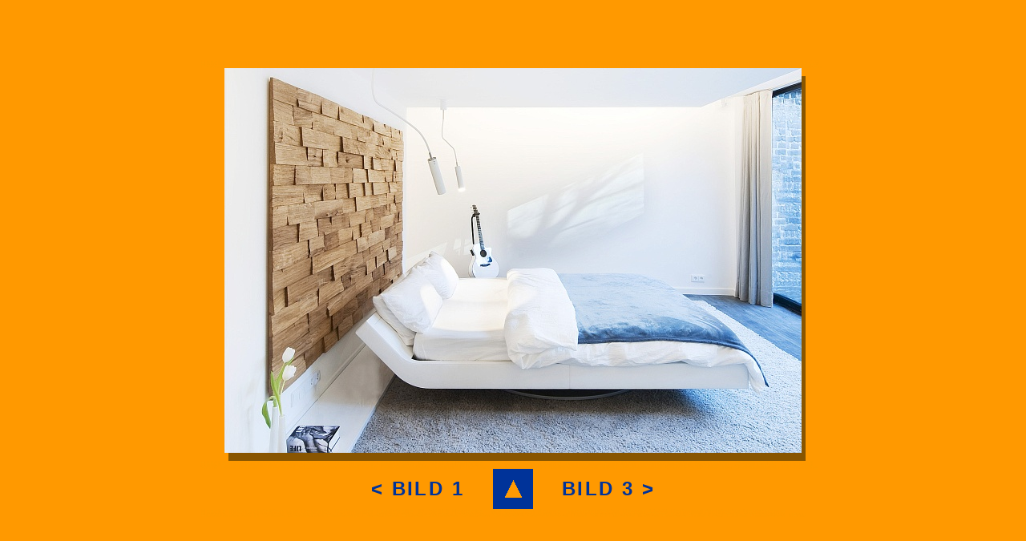

--- FILE ---
content_type: text/html
request_url: http://haacke-innenarchitekten.de/bilderschau/p_l_schl_bild02.htm
body_size: 1569
content:
<!DOCTYPE HTML PUBLIC "-//W3C//DTD HTML 4.01 Transitional//EN" "http://www.w3.org/TR/html4/loose.dtd">
<html><head>
<title>HAACKE INNENARCHITEKTEN & DESIGNER - Wir gestalten R&auml;ume | Privatwohnung: Schlafen - Bild 2 |</title>
<meta http-equiv="Content-Type" content="text/html; charset=iso-8859-1">
<meta http-equiv="Content-Style-Type" content="text/css">
<meta http-equiv="Content-Language" content="de">
<meta name="description" content="Haacke Innenarchitekten und Designer - Wir gestalten R&auml;ume">
<meta name="keywords" content="Haacke,Innenarchitekt,Designer,Herdecke,Dortmund,Architekt,Innenarchitektur,BDIA,gestalten,R&auml;ume,Architektur,Veranstaltung,Projekt,Raum,Tourist,Info,Wohnhaus,Zweifamilienhaus,privat,Schlafen,Schlafzimmer">
<meta name="copyright" content="Haacke Innenarchitekten und Designer">
<meta name="page-topic" content="Bauwesen">
<meta name="page-type" content="Kommerzielle Organisation">
<meta name="date" content="2016-12-08">
<meta name="audience" content="Alle">
<meta name="robots" content="index,follow">
<meta name="expires" content="360">

<link rel="shortcut icon" type="image/x-icon" href="../favicon.ico">
<link rel="stylesheet" type="text/css" href="bildstil.css">
<style type="text/css">
#schau_mi_sct {
  top:10px; left:35px;
  height:480px; width:720px;
}
#schau_mi_bild {
  top:0px; left:30px;
  height:480px; width:720px;
}
#schau_mi_bild img {
  height:480px; width:720px;
}
</style>

</head><body>

<div id="zentrum">
 <div id="textoben" class="blindtext">Haacke Innenarchitekten und Designer, Dortmunder Landstra&szlig;e 30, 58313 Herdecke - Wir gestalten R&auml;ume. Innenarchitekt planen Architekt bauen AKNW Innenarchitektur Design 44229 Dortmund Architektur BDIA Gestaltung Raum behindertengerecht wohnen arbeiten Arbeitsplatz ausbauen Plan Bau Wohnungen Sparkassen Banken Mietwohnungen Gestalt Anbau Ausbau Immobilien Planung Innenausbau Referenz Krankenhaus Hafen</div>
 <div id="schau">
  <div id="schau_mi_sct">&nbsp;</div>
  <div id="schau_mi_bild">
   <img src="../bilder/scs09_schl_720x480_95.jpg" alt="Foto Privatwohnung: Schlafen" title="Privatwohnung: Schlafen">
  </div>
 </div>
 <div id="textmitte" class="blindtext">Haacke Innenarchitekten und Designer, Dortmunder Landstra&szlig;e 30, 58313 Herdecke - Wir gestalten R&auml;ume. Architektur einrichten Innenarchitektur ausstatten Design 44147 Dortmund Stadt Einrichtung barrierefrei Ausstattung M&ouml;bel Licht Leuchten Beleuchtung Haus Veranstaltung Projekt Ambiente wohlf&uuml;hlen Beziehungen Kontakte Wohnraum Verbindungen Gro&szlig;k&uuml;che Klinik Hotel Theater Naturstein</div>
 <div id="schalt">
  <div class="nav_li">
   <ul><li><a href="p_l_schl_bild01.htm">&lt;&nbsp;BILD&nbsp;1</a></li></ul>
  </div>
  <div class="quadrat">
   <div id="pfeil"><a href="../p_l_schlafen.htm" title="zur Seite LIVING - SCHLAFEN"><img src="../images/auf.gif"></a></div>
  </div>
  <div class="nav_re">
   <ul><li><a href="p_l_schl_bild03.htm">BILD&nbsp;3&nbsp;&gt;</a></li></ul>
  </div>
 </div>
 <div id="textunten" class="blindtext">Haacke Innenarchitekten und Designer, Dortmunder Landstra&szlig;e 30, 58313 Herdecke - Wir gestalten R&auml;ume. Innenarchitektur Design 44229 Dortmund Architektur Gastronomie Badplanung privat Schule Webdesign Ennepetal Gevelsberg Hagen Hattingen Schwelm Schwerte Sprockh&ouml;vel Unna 58300 Wetter Witten Ennepe-Ruhr-Kreis Essen Ruhrgebiet NRW Nordrhein-Westfalen nordrhein-westf&auml;lisch deutsch Deutschland</div>
</div>

</body></html>


--- FILE ---
content_type: text/css
request_url: http://haacke-innenarchitekten.de/bilderschau/bildstil.css
body_size: 3968
content:
/* Datei: haacke-innenarchitekten.de/bilderschau/bildstil.css */

body {
  background-color:#F90; color:#039; margin:0;
  font:normal 10pt Arial,Helvetica,sans-serif;
  line-height:12pt;
}
#zentrum {
  position:absolute; top:50%; left:50%;
  width:780px; height:570px;
  margin-left:-390px; margin-top:-285px;
}
#textoben {
  position:absolute; top:0px; left:0px;
  width:780px; height:10px;
  overflow:hidden;
  border:none;
  margin:0;
}
#schau {
  position:absolute; top:10px; left:0px;
  width:780px; height:490px;
  overflow:hidden;
  border:none;
  margin:0;
}
#schau_mi_sct {
  position:absolute; top:10px; left:10px;
  width:770px; height:480px;
  background-color:#850;
}
#schau_mi_bild {
  position:absolute; top:0px; left:5px;
  width:770px; height:480px;
}
#schau_mi_bild img {
  width:770px; height:480px;
}
#schau_li_sct {
  position:absolute; top:10px; left:10px;
  width:320px; height:480px;
  background-color:#850;
}
#schau_li_bild {
  position:absolute; top:0px; left:5px;
  width:320px; height:480px;
}
#schau_re_sct {
  position:absolute; top:10px; left:460px;
  width:320px; height:480px;
  background-color:#850;
}
#schau_re_bild {
  position:absolute; top:0px; left:455px;
  width:320px; height:480px;
}
#schau_li_bild img, #schau_re_bild img {
  width:320px; height:480px;
}
#textmitte {
  position:absolute; top:500px; left:0px;
  width:780px; height:10px;
  overflow:hidden;
  border:none;
  margin:0;
}
#schalt {
  position:absolute; top:510px; left:0px;
  width:780px; height:50px;
  overflow:hidden;
  border:none;
  margin:0;
  background-color:#F90;                    /* unbedingt erforderlich f&uuml;r MSIE */
}
#textunten {
  position:absolute; top:560px; left:0px;
  width:780px; height:10px;
  overflow:hidden;
  border:none;
  margin:0;
}
#pfeil { position:absolute; top:14px; left:15px;
}
.nav_li {
  position:absolute; top:0; left:0px;
  width:345px; height:50px;
  margin:0;
  overflow:hidden;
  border:none;
}
.nav_li.kurz {
  left:120px;
  width:225px;
}
.quadrat {
  position:absolute; top:0; left:50%;
  width:50px; height:50px;
  margin:0 0 0 -25px;
  overflow:hidden;
  border:none;
  background-color:#039;
}
.nav_re {
  position:absolute; top:0; left:435px;
  width:345px; height:50px;
  margin:0;
  overflow:hidden;
  border:none;
}
.nav_re.kurz {
  width:225px;
}
.nav_li ul, .nav_re ul {
  list-style:none;
  font-size:18pt;
  margin:0; padding:0;
}
.nav_li ul li, .nav_re ul li {
  line-height:42px;
  margin:0; padding:0;                /* scheinbar wirkungslos */
}
a {
  color:#039; text-decoration:none;
}
.nav_li ul a, .nav_li ul span, .nav_re ul a, .nav_re ul span {
  display:block;
  margin:0; padding:0 0.5em;
  font-weight:800; letter-spacing:0.1em; text-decoration:none;
  border:4px solid;
  border-color:#F90;
}
.nav_li ul a, .nav_li ul span {
  text-align:right;
}
* html .nav_li ul a, * html .nav_li ul span, * html .nav_re ul a, * html .nav_re ul span {  /* Breitenangaben nur fuer IE */
  width:100%;
  w\idth:313px;
}
* html .nav_li.kurz ul a, * html .nav_li.kurz ul span, * html .nav_re.kurz ul a, * html .nav_re.kurz ul span {  /* Breitenangaben nur fuer IE */
  width:100%;
  w\idth:193px;
}
.nav_li a:link, .nav_re a:link {                        /* wahrscheinlich nicht erforderlich */
  text-decoration:none;
  border-color:#F90;
}
.nav_li a:visited, .nav_re a:visited {                  /* wahrscheinlich nicht erforderlich */
  text-decoration:none;
  border-color:#F90;
}
.nav_li a:hover, .nav_re a:hover {
  text-decoration:none;
  border-color:#FC6 #C60 #C60 #FC6;
}
.nav_li a:active, .nav_re a:active {
  border-color:#C60 #FC6 #FC6 #C60;
}
a:hover {
  text-decoration:underline;
}
img { border:none;
}
#pfeil img {
  width:21px; height:22px;
}
.blindtext {
  font-size:7pt; line-height:6.67px;
  color:#FD9A01;
}

